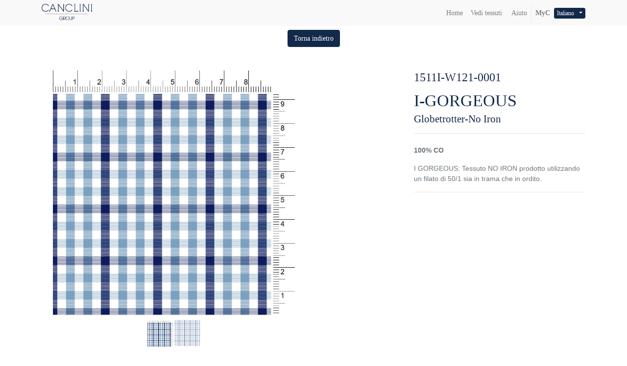

--- FILE ---
content_type: text/html; charset=utf-8
request_url: https://www.canclini.store/shop/product/204485-1511i-w121-0001-1792
body_size: 5385
content:


        
        
        

        
        <!DOCTYPE html>
        <html lang="it-IT" data-website-id="1" data-oe-company-name="C. Tessile S.p.A">
            <head>
                <meta charset="utf-8"/>
                <meta http-equiv="X-UA-Compatible" content="IE=edge,chrome=1"/>
                <meta name="viewport" content="width=device-width, initial-scale=1, user-scalable=no"/>

                <title>1511I-W121-0001 | My Website</title>
                <link type="image/x-icon" rel="shortcut icon" href="/web/image/website/1/favicon/"/>

                <script type="text/javascript">
                    var odoo = {
                        csrf_token: "8ff54771bd541f631f7b6762a62b9847ae12ba4fo",
                    };
                </script>

                
            <meta name="generator" content="Odoo"/>

            
            
            
            
            
            
                
                
                
                    
                        <meta property="og:type" content="website"/>
                    
                        <meta property="og:title" content="1511I-W121-0001"/>
                    
                        <meta property="og:site_name" content="C. Tessile S.p.A"/>
                    
                        <meta property="og:url" content="https://www.canclini.store/shop/product/204485-1511i-w121-0001-1792"/>
                    
                        <meta property="og:image" content="https://www.canclini.store/web/image/product.template/1792/image"/>
                    
                        <meta property="og:description" content="100% CO|I GORGEOUS: Tessuto NO IRON prodotto utilizzando un filato di 50/1 sia in trama che in ordito."/>
                    
                
                
                
                    
                        <meta name="twitter:card" content="summary_large_image"/>
                    
                        <meta name="twitter:title" content="1511I-W121-0001"/>
                    
                        <meta name="twitter:image" content="https://www.canclini.store/web/image/product.template/1792/image"/>
                    
                        <meta name="twitter:description" content="100% CO|I GORGEOUS: Tessuto NO IRON prodotto utilizzando un filato di 50/1 sia in trama che in ordito."/>
                    
                
            

            
            
                
                    <link rel="alternate" hreflang="en" href="https://www.canclini.store/en_US/shop/product/204485-1511i-w121-0001-1792"/>
                
                    <link rel="alternate" hreflang="it" href="https://www.canclini.store/shop/product/204485-1511i-w121-0001-1792"/>
                
            

            <script type="text/javascript">
                odoo.session_info = {
                    is_admin: false,
                    is_system: false,
                    is_frontend: true,
                    translationURL: '/website/translations',
                    is_website_user: true,
                    user_id: 4
                };
                
            </script>

            <link type="text/css" rel="stylesheet" href="/web/content/8478-1d16488/1/web.assets_common.0.css"/>
            <link type="text/css" rel="stylesheet" href="/web/content/21399-f4520f3/1/web.assets_frontend.0.css"/>
            <link type="text/css" rel="stylesheet" href="/web/content/21402-f4520f3/1/web.assets_frontend.1.css"/>
            
            
            

            <script type="text/javascript" src="/web/content/8482-1d16488/1/web.assets_common.js"></script>
            <script type="text/javascript" src="/web/content/21403-f4520f3/1/web.assets_frontend.js"></script>
            
            
            
        
            </head>
            <body>
                
            
        
            
        
        
            
                
                
            
        
        
    
    

            
            
        
    
            
        <div id="wrapwrap" class="   ">
                <header class=" o_affix_enabled">
                    <nav class="navbar navbar-expand-md navbar-light bg-light">
                        <div class="container">
                            <a href="/" class="navbar-brand logo">
            <span role="img" aria-label="Logo of C. Tessile S.p.A" title="C. Tessile S.p.A"><img src="/web/image/res.company/1/logo?unique=4eb7351" class="img img-fluid"/></span>
        </a>
    <button type="button" class="navbar-toggler" data-toggle="collapse" data-target="#top_menu_collapse">
                                <span class="navbar-toggler-icon"></span>
                            </button>
                            <div class="collapse navbar-collapse" id="top_menu_collapse">
                                <ul class="nav navbar-nav ml-auto text-right o_menu_loading" id="top_menu">
                                    
        
            
    
    <li class="nav-item">
        <a role="menuitem" href="/" class="nav-link ">
            <span>Home</span>
        </a>
    </li>
    

        
            
    
    <li class="nav-item">
        <a role="menuitem" href="/shop" class="nav-link ">
            <span>Vedi tessuti</span>
        </a>
    </li>
    

        
    
            
            
            <li id="help_page" class="nav-item">
                <a href="/help_page" class="nav-link">
                    <i class="fa fa-help"></i>
                    Aiuto
                </a>
            </li>
        <li class="nav-item divider d-none"></li> <li id="my_cart" class="nav-item d-none">
                <a href="/shop/cart" class="nav-link">
                    <i class="fa fa-shopping-cart"></i>
                    Il mio carrello <sup class="my_cart_quantity badge badge-primary" data-order-id=""></sup>
                </a>
            </li>
        
                                    
                                
            <li class="nav-item divider"></li>
            <li class="nav-item">
                <a class="nav-link" href="/web/login">
                    <b style="display: none;">Accedi</b>
            <b>MyC</b>
        
                </a>
            </li>
        </ul>
            
    <ul class="js_language_selector mb0 list-inline">
        <li class="list-inline-item">
            <div class="dropdown">
                <button class="btn btn-sm btn-secondary dropdown-toggle" type="button" data-toggle="dropdown" aria-haspopup="true" aria-expanded="true">
                    <span> Italiano</span>
                    <span class="caret ml4"></span>
                </button>
                <div class="dropdown-menu" role="menu">
                    
                        <a class="dropdown-item js_change_lang" href="/en_US/shop/product/204485-1511i-w121-0001-1792" data-lang="en_US">
                            English
                        </a>
                    
                        <a class="dropdown-item js_change_lang" href="/shop/product/204485-1511i-w121-0001-1792" data-lang="it_IT">
                             Italiano
                        </a>
                    
                </div>
            </div>
        </li>
        
    </ul>

        
                            </div>
                        </div>
                    </nav>
                </header>
                <main>
                    
            
            <div itemscope="itemscope" itemtype="http://schema.org/Product" id="wrap" class="js_sale ecom-zoomable zoomodoo-next">
                <section id="product_detail" class="container py-2 oe_website_sale ">
                    <div class="row" style="display: none;">
                        <div class="col-md-4">
                            <ol class="breadcrumb">
                                <li class="breadcrumb-item">
                                    <a href="/shop">Prodotti</a>
                                </li>
                                
                                <li class="breadcrumb-item active">
                                    <span>1511I-W121-0001</span>
                                </li>
                            </ol>
                        </div>
                        <div class="col-md-8">
                            <div class="form-inline justify-content-end">
                                
        <form method="get" action="/shop">
            
            
    <div class="input-group">
        <input type="text" name="search" class="search-query form-control oe_search_box" placeholder="Cerca..."/>
        <div class="input-group-append">
            <button type="submit" class="btn btn-secondary oe_search_button" aria-label="Ricerca" title="Ricerca"><i class="fa fa-search"></i></button>
        </div>
    </div>

        </form>
    
                                
        
        <div class="dropdown d-none ml-2">
            
            <a role="button" href="#" class="dropdown-toggle btn btn-secondary" data-toggle="dropdown">
                E26DKR
            </a>
            <div class="dropdown-menu" role="menu">
                
                    <a role="menuitem" class="dropdown-item" href="/shop/change_pricelist/1">
                        <span class="switcher_pricelist" data-pl_id="1">E26DKR</span>
                    </a>
                
            </div>
        </div>
    
                            </div>
                        </div>
                    </div>
            <div class="row mb-5">
                <div class="col text-center">
                    <a id="back_button" role="button" href="#" class="btn btn-secondary">
                        <span>Torna indietro</span>
                    </a>
                </div>
            </div>
        
                    <div class="row">
                        <div class="col-md-6">
                            
                            
                            <div id="o-carousel-product" class="carousel slide" data-ride="carousel" data-interval="0">
                              <div class="carousel-outer">
                                <div class="carousel-inner">
                                    
                                    <div class="carousel-item active"><img src="/web/image/product.template/1792/image?unique=1f762c1" itemprop="image" class="img img-fluid product_detail_img" alt="1511I-W121-0001" data-zoom="1" data-zoom-image="/web/image/product.template/1792/image?unique=1f762c1"/></div>
                                    
                                        <div class="carousel-item"><img src="/web/image/product.image/1787/image?unique=c51b08a" itemprop="image" class="img img-fluid product_detail_img" alt="1511I-W121-0001" data-zoom="1" data-zoom-image="/web/image/product.image/1787/image?unique=c51b08a"/></div>
                                    
                                </div>

                                
                                    <a class="carousel-control-prev" href="#o-carousel-product" role="button" data-slide="prev">
                                        <span class="fa fa-chevron-left" role="img" aria-label="Previous" title="Precedente"></span>
                                    </a>
                                    <a class="carousel-control-next" href="#o-carousel-product" role="button" data-slide="next">
                                        <span class="fa fa-chevron-right" role="img" aria-label="Next" title="Successivo"></span>
                                    </a>
                                
                              </div>

                              <ol class="carousel-indicators">
                                
                                <li data-target="#o-carousel-product" data-slide-to="0" class="active">
                                    <img class="img img-fluid" src="/website/image/product.template/1792/image/90x90" alt="1511I-W121-0001"/>
                                </li>
                                
                                    <li data-target="#o-carousel-product" data-slide-to="1">
                                        <img class="img img-fluid" src="/website/image/product.image/1787/image/90x90" alt="1511I-W121-0001"/>
                                    </li>
                                
                              </ol>
                            </div>
                        </div>
                        <div class="col-md-6 col-xl-4 offset-xl-2" id="product_details">
                            <h1 itemprop="name" class="product-name">1511I-W121-0001</h1>
                            <span itemprop="url" style="display:none;">https://www.canclini.store/shop/product/204485-1511i-w121-0001-1792</span>
            <a class="product-category" itemprop="category" href="/shop/category/i-gorgeous-117">I-GORGEOUS</a>
            <h4>Globetrotter-No Iron</h4>
        
                            <form action="/shop/cart/update" method="POST">
                                <input type="hidden" name="csrf_token" value="147c53b8613030b82764cb9f1ae7142bf7b78ed9o1768524040"/>
                                <div class="js_product js_main_product">
                                    
                                        <input type="hidden" class="product_id" name="product_id" value="1792"/>
                                        <input type="hidden" class="product_template_id" name="product_template_id" value="1792"/>
                                        
                                            <ul class="d-none js_add_cart_variants" data-attribute_exclusions="{'exclusions: []'}"></ul>
                                        
                                    
                                    
      
    
                                    <p class="css_not_available_msg alert alert-warning">Questa combinazione non esiste.</p>
                                    
            
        
            
        
      <div class="availability_messages o_not_editable"></div>
    
                                </div>
                            </form>
                            <hr/>
            <div class="o_not_editable">
                <p class="product-composition text-muted">100% CO</p>
            </div>
            <div class="o_not_editable">
                
                
                <p class="text-muted">I GORGEOUS: Tessuto NO IRON prodotto utilizzando un filato di 50/1 sia in trama che in ordito.</p>
            </div>
        
                            <div class="o_not_editable" style="display: none;">
                                <p class="text-muted">100% CO|I GORGEOUS: Tessuto NO IRON prodotto utilizzando un filato di 50/1 sia in trama che in ordito.</p>
            
            <p class="text-muted" id="product_attributes_simple">
                
            </p>
        
                            </div>
                            <hr/>
                            <p class="text-muted" style="display: none;">
                              Soddisfatto o rimborsato durante 30 giorni<br/>
                              Consegna gratuita in Italia <br/>
                              Compralo adesso, ricevilo in 2 giorni
                            </p>
            <div class="row">
                <div class="col-lg-6">
                    
                </div>
            </div>
        
                        </div>
                    </div>
                </section>
                
            
        
            </div>
        
                </main>
                <footer class="bg-light o_footer">
                    <div id="footer" class="oe_structure oe_structure_solo">
                <section class="s_text_block pt16 pb8">
                    <div class="container">
                        <div class="row">
                            <div class="col-lg-4">
                                <h5 style="box-sizing: border-box; margin-top: 0px; margin-bottom: 0.5rem; font-family: -apple-system, system-ui, &quot;Segoe UI&quot;, Roboto, Noto, &quot;Helvetica Neue&quot;, Arial, sans-serif, &quot;Apple Color Emoji&quot;, &quot;Segoe UI Emoji&quot;, &quot;Segoe UI Symbol&quot;, &quot;Noto Color Emoji&quot;; font-weight: 500; line-height: 1.2; color: rgb(33, 37, 41); font-size: 1.09375rem;">
                                    <font style="box-sizing: border-box; color: rgb(78, 79, 111); font-size: 18px;">Entra in contatto con noi</font>
                                </h5>
                                <h5>
                                    <font style="color: rgb(78, 79, 111); font-size: 18px;"></font>
                                    <span style="font-size: 14px;"></span>
                                    <font style="color: rgb(78, 79, 111); font-size: 18px;">
                                        <ul class="list-unstyled" style="color: rgb(33, 37, 41); font-size: 14px;">
                                            <li>
                                                <a href="/canclini_contactus">Contattaci</a>
                                            </li>
                                            <li><span class="fa fa-phone"></span>&nbsp;<span>+390313527511</span></li>
                                            <li><span class="fa fa-envelope"></span>&nbsp;<span>info@canclini.it</span></li>
                                        </ul>
                                    </font>
                                </h5>
                                <ul class="list-unstyled">
                                </ul>
                            </div>
                            <div class="col-lg-4" id="connect">
                                <h5>
                                    <a href="https://www.instagram.com/canclini1925/" class="s_share_twitter" target="_blank" style="display: inline-block; vertical-align: middle; margin-left: 0.4rem; font-size: 14px; text-align: center;" data-original-title="" title="">
                                        <span class="fa fa-instagram rounded shadow-sm" data-original-title="" title="" aria-describedby="tooltip432646"></span>
                                    </a>
                                    <a href="https://www.linkedin.com/company/canclini-tessile-s-p-a" class="s_share_linkedin" target="_blank" style="color: rgb(0, 119, 181); background-color: rgb(249, 249, 249); display: inline-block; vertical-align: middle; margin-left: 0.4rem; font-size: 14px; text-align: center;" data-original-title="" title="" aria-describedby="tooltip295859">
                                        <span class="fa fa-linkedin rounded shadow-sm" data-original-title="" title="" aria-describedby="tooltip174225"></span>
                                    </a>
                                    <a href="https://www.pinterest.it/canclini1925/" class="s_share_google" target="_blank" style="color: rgb(219, 68, 55); background-color: rgb(249, 249, 249); display: inline-block; vertical-align: middle; margin-left: 0.4rem; font-size: 14px; text-align: center;" data-original-title="" title="" aria-describedby="tooltip925416">
                                        <span class="fa fa-pinterest rounded shadow-sm" data-original-title="" title="" aria-describedby="tooltip988858"></span>
                                    </a>
                                    <a href="https://www.facebook.com/canclini1925/" class="s_share_google" target="_blank" style="display: inline-block; vertical-align: middle; margin-left: 0.4rem; font-size: 14px; text-align: center;" data-original-title="" title="" aria-describedby="tooltip681588">
                                        <span class="fa fa-facebook-f rounded shadow-sm" data-original-title="" title="" aria-describedby="tooltip988858" style="color: rgb(59, 89, 152);"></span>
                                    </a>
                                </h5>
                                <ul class="list-unstyled">
                                </ul>
                                <p>
                                </p>
                            </div>
                            <div class="col-lg-4">
                                <h5>
                                    <small>
                                        <a href="/aboutus" data-original-title="" title="" aria-describedby="tooltip220051">&nbsp; &nbsp; &nbsp; &nbsp; &nbsp; &nbsp; &nbsp; &nbsp;&nbsp;</a>
                                    </small>
                                </h5>
                                <p>&nbsp;</p>
                            </div>
                        </div>
                    </div>
                </section>
            </div>
        <div class="o_footer_copyright">
            <div class="container">
                <div class="row">
                    <div class="col-lg-6 text-muted text-center text-md-left">
                        <span>Copyright &copy;</span> <span itemprop="name">C. Tessile S.p.A</span>
                        
                    </div>
                    <div class="col-lg-6 text-right o_not_editable">
                        
    <div class="o_brand_promotion">
                Fornito da <a target="_blank" class="badge badge-danger" href="http://www.odoo.com/page/website-builder?utm_source=db&amp;utm_medium=website">Odoo</a>,
                il 1° <a target="_blank" href="http://www.odoo.com/page/e-commerce?utm_source=db&amp;utm_medium=website">e-commerce open source</a>.
            </div>
        
                    </div>
                </div>
            <div class="row">
                <div class="col-lg-6 text-muted text-center text-md-left">
                    <a href="/privacy_policy">Note legali</a>
                </div>
            </div>
        
            </div>
        </div>
    </footer>
            </div>
        
    
        
            </body>
        </html>
    
    
    